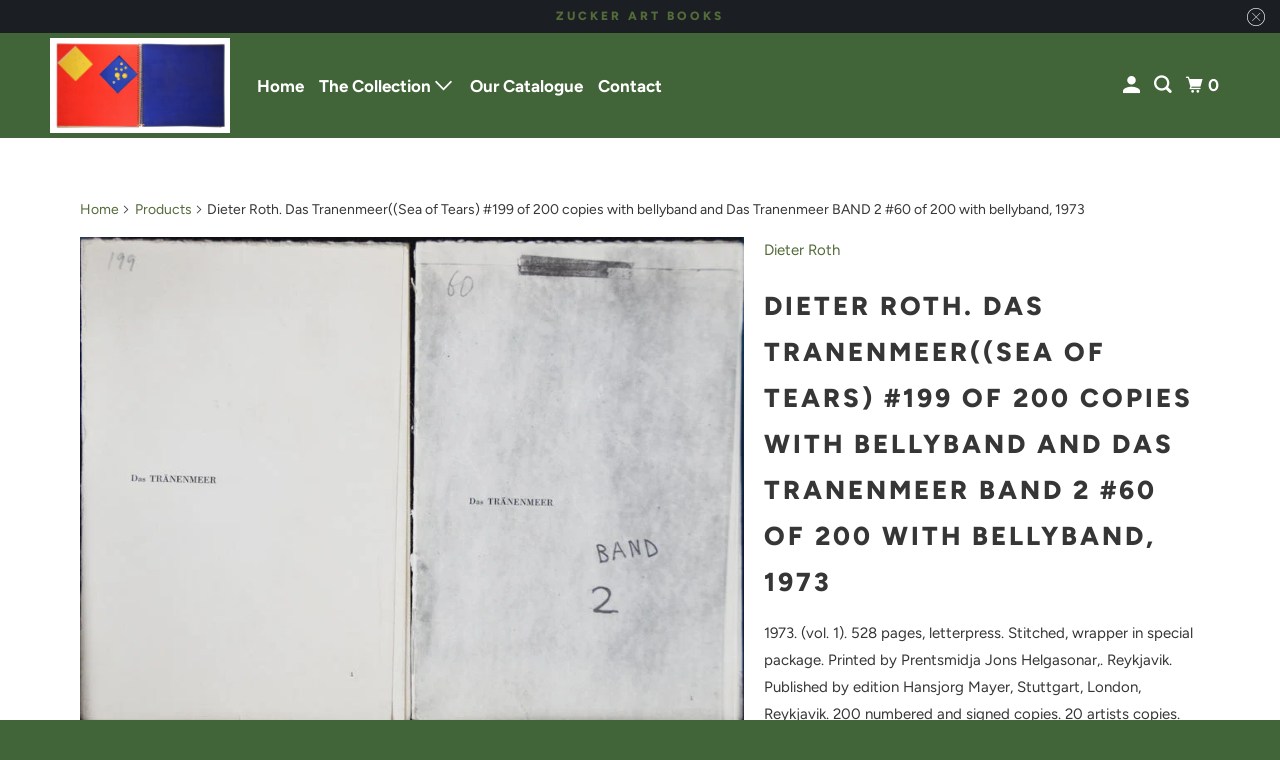

--- FILE ---
content_type: text/html; charset=utf-8
request_url: https://www.diterrot.com/products/coming-soon-dieter-roth-das-tranenmeersea-of-tears-199-of-200-copies-with-bellyband-and-das-tranenmeer-band-2-60-of-200-with-bellyband-1973
body_size: 17895
content:
<!DOCTYPE html>
<html class="no-js no-touch" lang="en">
  <head>
  <script>
    window.Store = window.Store || {};
    window.Store.id = 61141942439;
  </script>
    <meta charset="utf-8">
    <meta http-equiv="cleartype" content="on">
    <meta name="robots" content="index,follow">

    
    <title>Dieter-Roth-Das-Tranenmeer((Sea-of-Tears)-#199-of-200-copies-with-bellyband-and-Das-Tranenmeer-BAND-2-#60-of-200-with-bellyband-1973 - dieterroth.com</title>

    
      <meta name="description" content="&quot;Books, Artist books, Dieter Roth, Contemporary Artist book&quot;"/>
    

    

<meta name="author" content="dieterroth.com">
<meta property="og:url" content="https://www.diterrot.com/products/coming-soon-dieter-roth-das-tranenmeersea-of-tears-199-of-200-copies-with-bellyband-and-das-tranenmeer-band-2-60-of-200-with-bellyband-1973">
<meta property="og:site_name" content="dieterroth.com">




  <meta property="og:type" content="product">
  <meta property="og:title" content="Dieter Roth. Das Tranenmeer((Sea of Tears) #199 of 200 copies with bellyband and Das Tranenmeer BAND 2 #60 of 200 with bellyband, 1973">
  
    
      <meta property="og:image" content="https://www.diterrot.com/cdn/shop/products/3_3989_600x.jpg?v=1663936763">
      <meta property="og:image:secure_url" content="https://www.diterrot.com/cdn/shop/products/3_3989_600x.jpg?v=1663936763">
      <meta property="og:image:width" content="800">
      <meta property="og:image:height" content="595">
      <meta property="og:image:alt" content="Dieter-Roth-Das-Tranenmeer((Sea-of-Tears)-#199-of-200-copies-with-bellyband-and-Das-Tranenmeer-BAND-2-#60-of-200-with-bellyband-1973">
      
    
  
  <meta property="product:price:amount" content="0.00">
  <meta property="product:price:currency" content="USD">



  <meta property="og:description" content="&quot;Books, Artist books, Dieter Roth, Contemporary Artist book&quot;">




<meta name="twitter:card" content="summary">

  <meta name="twitter:title" content="Dieter Roth. Das Tranenmeer((Sea of Tears) #199 of 200 copies with bellyband and Das Tranenmeer BAND 2 #60 of 200 with bellyband, 1973">
  <meta name="twitter:description" content="1973. (vol. 1). 528 pages, letterpress. Stitched, wrapper in special package. Printed by Prentsmidja Jons Helgasonar,. Reykjavik. Published by edition Hansjorg Mayer, Stuttgart, London,  Reykjavik. 200 numbered and signed copies. 20 artists copies. This is the copy n 199 of 200 . DR. CW. 40 # 64. (vol. 2). 528 pages, letterpress and offset. Stitched, wrapper in special package. Printed by Prentsmidja Jons Helgasonar. Reykjavik and Grafik hf, Reykjavik. Published by edition Hansjorg Mayer, Stuttgart, London, Reykjavik. 200 numbered and signed copies . 20 artists copies .This is copy 60 of 200 . DR. CW. 40 # 67.. 19.5 x 13 cm(7 5/8 x 5 1/8 inches)">
  <meta name="twitter:image:width" content="240">
  <meta name="twitter:image:height" content="240">
  <meta name="twitter:image" content="https://www.diterrot.com/cdn/shop/products/3_3989_240x.jpg?v=1663936763">
  <meta name="twitter:image:alt" content="Dieter-Roth-Das-Tranenmeer((Sea-of-Tears)-#199-of-200-copies-with-bellyband-and-Das-Tranenmeer-BAND-2-#60-of-200-with-bellyband-1973">



    

    

    <!-- Mobile Specific Metas -->
    <meta name="HandheldFriendly" content="True">
    <meta name="MobileOptimized" content="320">
    <meta name="viewport" content="width=device-width,initial-scale=1">
    <meta name="theme-color" content="#ffffff">

    <!-- Preconnect Domains -->
    <link rel="preconnect" href="https://cdn.shopify.com" crossorigin>
    <link rel="preconnect" href="https://fonts.shopify.com" crossorigin>
    <link rel="preconnect" href="https://monorail-edge.shopifysvc.com">

    <!-- Preload Assets -->
    <link rel="preload" href="//www.diterrot.com/cdn/shop/t/5/assets/vendors.js?v=105148450034842595471675181374" as="script">
    <link rel="preload" href="//www.diterrot.com/cdn/shop/t/5/assets/mmenu-styles.scss?v=106496102027375579581675181373" as="style">
    <link rel="preload" href="//www.diterrot.com/cdn/shop/t/5/assets/fancybox.css?v=30466120580444283401675181373" as="style">
    <link rel="preload" href="//www.diterrot.com/cdn/shop/t/5/assets/styles.css?v=158225845912074210371759333139" as="style">
    <link rel="preload" href="//www.diterrot.com/cdn/shop/t/5/assets/app.js?v=4686554319302722281675181397" as="script">

    <!-- Stylesheet for mmenu plugin -->
    <link href="//www.diterrot.com/cdn/shop/t/5/assets/mmenu-styles.scss?v=106496102027375579581675181373" rel="stylesheet" type="text/css" media="all" />

    <!-- Stylesheet for Fancybox library -->
    <link href="//www.diterrot.com/cdn/shop/t/5/assets/fancybox.css?v=30466120580444283401675181373" rel="stylesheet" type="text/css" media="all" />

    <!-- Stylesheets for Parallax -->
    <link href="//www.diterrot.com/cdn/shop/t/5/assets/styles.css?v=158225845912074210371759333139" rel="stylesheet" type="text/css" media="all" />

    
      <link rel="shortcut icon" type="image/x-icon" href="//www.diterrot.com/cdn/shop/t/5/assets/favicon.png?v=148718616098839658131675181373">
    

    <link rel="canonical" href="https://www.diterrot.com/products/coming-soon-dieter-roth-das-tranenmeersea-of-tears-199-of-200-copies-with-bellyband-and-das-tranenmeer-band-2-60-of-200-with-bellyband-1973"/>

    <script>
      document.documentElement.className=document.documentElement.className.replace(/\bno-js\b/,'js');
      if(window.Shopify&&window.Shopify.designMode)document.documentElement.className+=' in-theme-editor';
      if(('ontouchstart' in window)||window.DocumentTouch&&document instanceof DocumentTouch)document.documentElement.className=document.documentElement.className.replace(/\bno-touch\b/,'has-touch');
    </script>

    

    

    
    <script>
      window.PXUTheme = window.PXUTheme || {};
      window.PXUTheme.version = '5.3.0';
      window.PXUTheme.name = 'Parallax';
    </script>
    


    <script>
      
window.PXUTheme = window.PXUTheme || {};


window.PXUTheme.theme_settings = {};
window.PXUTheme.theme_settings.current_locale = "en";
window.PXUTheme.theme_settings.shop_url = "https://www.diterrot.com";
window.PXUTheme.theme_settings.cart_url = "/cart";


window.PXUTheme.theme_settings.newsletter_popup = true;
window.PXUTheme.theme_settings.newsletter_popup_days = "2";
window.PXUTheme.theme_settings.newsletter_popup_mobile = false;
window.PXUTheme.theme_settings.newsletter_popup_seconds = 30;
window.PXUTheme.theme_settings.newsletter_popup_max_width = 560;


window.PXUTheme.theme_settings.search_option = "product";
window.PXUTheme.theme_settings.search_items_to_display = 5;
window.PXUTheme.theme_settings.enable_autocomplete = true;
window.PXUTheme.theme_settings.mobile_search_location = "below-header";


window.PXUTheme.theme_settings.product_form_style = "swatches";
window.PXUTheme.theme_settings.display_inventory_left = false;
window.PXUTheme.theme_settings.inventory_threshold = 10;
window.PXUTheme.theme_settings.limit_quantity = false;
window.PXUTheme.theme_settings.free_price_text = "";


window.PXUTheme.theme_settings.collection_secondary_image = true;
window.PXUTheme.theme_settings.collection_swatches = false;


window.PXUTheme.theme_settings.display_special_instructions = false;
window.PXUTheme.theme_settings.display_tos_checkbox = false;
window.PXUTheme.theme_settings.tos_richtext = "\u003cp\u003eI Agree with the Terms \u0026 Conditions\u003c\/p\u003e";
window.PXUTheme.theme_settings.cart_action = "redirect_checkout";


window.PXUTheme.theme_settings.header_background = false;


window.PXUTheme.currency = {};


window.PXUTheme.currency.shop_currency = "USD";
window.PXUTheme.currency.default_currency = "USD";
window.PXUTheme.currency.display_format = "money_format";
window.PXUTheme.currency.money_format = "${{amount}}";
window.PXUTheme.currency.money_format_no_currency = "${{amount}}";
window.PXUTheme.currency.money_format_currency = "${{amount}} USD";
window.PXUTheme.currency.native_multi_currency = false;
window.PXUTheme.currency.shipping_calculator = false;
window.PXUTheme.currency.iso_code = "USD";
window.PXUTheme.currency.symbol = "$";


window.PXUTheme.translation = {};


window.PXUTheme.translation.search = "Search";
window.PXUTheme.translation.all_results = "View all results";
window.PXUTheme.translation.no_results = "No results found.";


window.PXUTheme.translation.agree_to_terms_warning = "You must agree with the terms and conditions to checkout.";
window.PXUTheme.translation.cart_discount = "Discount";
window.PXUTheme.translation.edit_cart = "View Cart";
window.PXUTheme.translation.add_to_cart_success = "Translation missing: en.layout.general.add_to_cart_success";
window.PXUTheme.translation.agree_to_terms_html = "Translation missing: en.cart.general.agree_to_terms_html";
window.PXUTheme.translation.checkout = "Checkout";
window.PXUTheme.translation.or = "Translation missing: en.layout.general.or";
window.PXUTheme.translation.continue_shopping = "Continue";
window.PXUTheme.translation.empty_cart = "Your Cart is Empty";
window.PXUTheme.translation.subtotal = "Subtotal";
window.PXUTheme.translation.cart_notes = "Order Notes";
window.PXUTheme.translation.no_shipping_destination = "We do not ship to this destination.";
window.PXUTheme.translation.additional_rate = "There is one shipping rate available for";
window.PXUTheme.translation.additional_rate_at = "at";
window.PXUTheme.translation.additional_rates_part_1 = "There are";
window.PXUTheme.translation.additional_rates_part_2 = "shipping rates available for";
window.PXUTheme.translation.additional_rates_part_3 = "starting at";


window.PXUTheme.translation.product_add_to_cart_success = "Added";
window.PXUTheme.translation.product_add_to_cart = "Add to cart";
window.PXUTheme.translation.product_notify_form_email = "Email address";
window.PXUTheme.translation.product_notify_form_send = "Send";
window.PXUTheme.translation.items_left_count_one = "item left";
window.PXUTheme.translation.items_left_count_other = "items left";
window.PXUTheme.translation.product_sold_out = "Sold Out";
window.PXUTheme.translation.product_from = "from";
window.PXUTheme.translation.product_unavailable = "Unavailable";
window.PXUTheme.translation.product_notify_form_success = "Thanks! We will notify you when this product becomes available!";



window.PXUTheme.routes = window.PXUTheme.routes || {};
window.PXUTheme.routes.root_url = "/";
window.PXUTheme.routes.cart_url = "/cart";
window.PXUTheme.routes.search_url = "/search";
window.PXUTheme.routes.product_recommendations_url = "/recommendations/products";


window.PXUTheme.media_queries = {};
window.PXUTheme.media_queries.small = window.matchMedia( "(max-width: 480px)" );
window.PXUTheme.media_queries.medium = window.matchMedia( "(max-width: 798px)" );
window.PXUTheme.media_queries.large = window.matchMedia( "(min-width: 799px)" );
window.PXUTheme.media_queries.larger = window.matchMedia( "(min-width: 960px)" );
window.PXUTheme.media_queries.xlarge = window.matchMedia( "(min-width: 1200px)" );
window.PXUTheme.media_queries.ie10 = window.matchMedia( "all and (-ms-high-contrast: none), (-ms-high-contrast: active)" );
window.PXUTheme.media_queries.tablet = window.matchMedia( "only screen and (min-width: 768px) and (max-width: 1024px)" );


window.PXUTheme.device = {};
window.PXUTheme.device.hasTouch = window.matchMedia("(any-pointer: coarse)");
window.PXUTheme.device.hasMouse = window.matchMedia("(any-pointer: fine)");
    </script>

    <script src="//www.diterrot.com/cdn/shop/t/5/assets/vendors.js?v=105148450034842595471675181374" defer></script>
    <script src="//www.diterrot.com/cdn/shop/t/5/assets/app.js?v=4686554319302722281675181397" defer></script>

    <script>window.performance && window.performance.mark && window.performance.mark('shopify.content_for_header.start');</script><meta name="google-site-verification" content="OExzP5Em7cNIJexoKitXKpRbL8I_1IOuH9WzFPFC00s">
<meta id="shopify-digital-wallet" name="shopify-digital-wallet" content="/61141942439/digital_wallets/dialog">
<meta name="shopify-checkout-api-token" content="c708c27aa1e6265522e3bd55bd69d6a9">
<meta id="in-context-paypal-metadata" data-shop-id="61141942439" data-venmo-supported="true" data-environment="production" data-locale="en_US" data-paypal-v4="true" data-currency="USD">
<link rel="alternate" type="application/json+oembed" href="https://www.diterrot.com/products/coming-soon-dieter-roth-das-tranenmeersea-of-tears-199-of-200-copies-with-bellyband-and-das-tranenmeer-band-2-60-of-200-with-bellyband-1973.oembed">
<script async="async" src="/checkouts/internal/preloads.js?locale=en-US"></script>
<script id="shopify-features" type="application/json">{"accessToken":"c708c27aa1e6265522e3bd55bd69d6a9","betas":["rich-media-storefront-analytics"],"domain":"www.diterrot.com","predictiveSearch":true,"shopId":61141942439,"locale":"en"}</script>
<script>var Shopify = Shopify || {};
Shopify.shop = "dieterroth-com.myshopify.com";
Shopify.locale = "en";
Shopify.currency = {"active":"USD","rate":"1.0"};
Shopify.country = "US";
Shopify.theme = {"name":"Updated copy of Parallax","id":130775416999,"schema_name":"Parallax","schema_version":"5.3.0","theme_store_id":688,"role":"main"};
Shopify.theme.handle = "null";
Shopify.theme.style = {"id":null,"handle":null};
Shopify.cdnHost = "www.diterrot.com/cdn";
Shopify.routes = Shopify.routes || {};
Shopify.routes.root = "/";</script>
<script type="module">!function(o){(o.Shopify=o.Shopify||{}).modules=!0}(window);</script>
<script>!function(o){function n(){var o=[];function n(){o.push(Array.prototype.slice.apply(arguments))}return n.q=o,n}var t=o.Shopify=o.Shopify||{};t.loadFeatures=n(),t.autoloadFeatures=n()}(window);</script>
<script id="shop-js-analytics" type="application/json">{"pageType":"product"}</script>
<script defer="defer" async type="module" src="//www.diterrot.com/cdn/shopifycloud/shop-js/modules/v2/client.init-shop-cart-sync_CG-L-Qzi.en.esm.js"></script>
<script defer="defer" async type="module" src="//www.diterrot.com/cdn/shopifycloud/shop-js/modules/v2/chunk.common_B8yXDTDb.esm.js"></script>
<script type="module">
  await import("//www.diterrot.com/cdn/shopifycloud/shop-js/modules/v2/client.init-shop-cart-sync_CG-L-Qzi.en.esm.js");
await import("//www.diterrot.com/cdn/shopifycloud/shop-js/modules/v2/chunk.common_B8yXDTDb.esm.js");

  window.Shopify.SignInWithShop?.initShopCartSync?.({"fedCMEnabled":true,"windoidEnabled":true});

</script>
<script id="__st">var __st={"a":61141942439,"offset":-18000,"reqid":"7a4b796e-f640-4d0f-bf08-7ce30174b2b8-1768201828","pageurl":"www.diterrot.com\/products\/coming-soon-dieter-roth-das-tranenmeersea-of-tears-199-of-200-copies-with-bellyband-and-das-tranenmeer-band-2-60-of-200-with-bellyband-1973","u":"337b63905792","p":"product","rtyp":"product","rid":7473623236775};</script>
<script>window.ShopifyPaypalV4VisibilityTracking = true;</script>
<script id="captcha-bootstrap">!function(){'use strict';const t='contact',e='account',n='new_comment',o=[[t,t],['blogs',n],['comments',n],[t,'customer']],c=[[e,'customer_login'],[e,'guest_login'],[e,'recover_customer_password'],[e,'create_customer']],r=t=>t.map((([t,e])=>`form[action*='/${t}']:not([data-nocaptcha='true']) input[name='form_type'][value='${e}']`)).join(','),a=t=>()=>t?[...document.querySelectorAll(t)].map((t=>t.form)):[];function s(){const t=[...o],e=r(t);return a(e)}const i='password',u='form_key',d=['recaptcha-v3-token','g-recaptcha-response','h-captcha-response',i],f=()=>{try{return window.sessionStorage}catch{return}},m='__shopify_v',_=t=>t.elements[u];function p(t,e,n=!1){try{const o=window.sessionStorage,c=JSON.parse(o.getItem(e)),{data:r}=function(t){const{data:e,action:n}=t;return t[m]||n?{data:e,action:n}:{data:t,action:n}}(c);for(const[e,n]of Object.entries(r))t.elements[e]&&(t.elements[e].value=n);n&&o.removeItem(e)}catch(o){console.error('form repopulation failed',{error:o})}}const l='form_type',E='cptcha';function T(t){t.dataset[E]=!0}const w=window,h=w.document,L='Shopify',v='ce_forms',y='captcha';let A=!1;((t,e)=>{const n=(g='f06e6c50-85a8-45c8-87d0-21a2b65856fe',I='https://cdn.shopify.com/shopifycloud/storefront-forms-hcaptcha/ce_storefront_forms_captcha_hcaptcha.v1.5.2.iife.js',D={infoText:'Protected by hCaptcha',privacyText:'Privacy',termsText:'Terms'},(t,e,n)=>{const o=w[L][v],c=o.bindForm;if(c)return c(t,g,e,D).then(n);var r;o.q.push([[t,g,e,D],n]),r=I,A||(h.body.append(Object.assign(h.createElement('script'),{id:'captcha-provider',async:!0,src:r})),A=!0)});var g,I,D;w[L]=w[L]||{},w[L][v]=w[L][v]||{},w[L][v].q=[],w[L][y]=w[L][y]||{},w[L][y].protect=function(t,e){n(t,void 0,e),T(t)},Object.freeze(w[L][y]),function(t,e,n,w,h,L){const[v,y,A,g]=function(t,e,n){const i=e?o:[],u=t?c:[],d=[...i,...u],f=r(d),m=r(i),_=r(d.filter((([t,e])=>n.includes(e))));return[a(f),a(m),a(_),s()]}(w,h,L),I=t=>{const e=t.target;return e instanceof HTMLFormElement?e:e&&e.form},D=t=>v().includes(t);t.addEventListener('submit',(t=>{const e=I(t);if(!e)return;const n=D(e)&&!e.dataset.hcaptchaBound&&!e.dataset.recaptchaBound,o=_(e),c=g().includes(e)&&(!o||!o.value);(n||c)&&t.preventDefault(),c&&!n&&(function(t){try{if(!f())return;!function(t){const e=f();if(!e)return;const n=_(t);if(!n)return;const o=n.value;o&&e.removeItem(o)}(t);const e=Array.from(Array(32),(()=>Math.random().toString(36)[2])).join('');!function(t,e){_(t)||t.append(Object.assign(document.createElement('input'),{type:'hidden',name:u})),t.elements[u].value=e}(t,e),function(t,e){const n=f();if(!n)return;const o=[...t.querySelectorAll(`input[type='${i}']`)].map((({name:t})=>t)),c=[...d,...o],r={};for(const[a,s]of new FormData(t).entries())c.includes(a)||(r[a]=s);n.setItem(e,JSON.stringify({[m]:1,action:t.action,data:r}))}(t,e)}catch(e){console.error('failed to persist form',e)}}(e),e.submit())}));const S=(t,e)=>{t&&!t.dataset[E]&&(n(t,e.some((e=>e===t))),T(t))};for(const o of['focusin','change'])t.addEventListener(o,(t=>{const e=I(t);D(e)&&S(e,y())}));const B=e.get('form_key'),M=e.get(l),P=B&&M;t.addEventListener('DOMContentLoaded',(()=>{const t=y();if(P)for(const e of t)e.elements[l].value===M&&p(e,B);[...new Set([...A(),...v().filter((t=>'true'===t.dataset.shopifyCaptcha))])].forEach((e=>S(e,t)))}))}(h,new URLSearchParams(w.location.search),n,t,e,['guest_login'])})(!0,!0)}();</script>
<script integrity="sha256-4kQ18oKyAcykRKYeNunJcIwy7WH5gtpwJnB7kiuLZ1E=" data-source-attribution="shopify.loadfeatures" defer="defer" src="//www.diterrot.com/cdn/shopifycloud/storefront/assets/storefront/load_feature-a0a9edcb.js" crossorigin="anonymous"></script>
<script data-source-attribution="shopify.dynamic_checkout.dynamic.init">var Shopify=Shopify||{};Shopify.PaymentButton=Shopify.PaymentButton||{isStorefrontPortableWallets:!0,init:function(){window.Shopify.PaymentButton.init=function(){};var t=document.createElement("script");t.src="https://www.diterrot.com/cdn/shopifycloud/portable-wallets/latest/portable-wallets.en.js",t.type="module",document.head.appendChild(t)}};
</script>
<script data-source-attribution="shopify.dynamic_checkout.buyer_consent">
  function portableWalletsHideBuyerConsent(e){var t=document.getElementById("shopify-buyer-consent"),n=document.getElementById("shopify-subscription-policy-button");t&&n&&(t.classList.add("hidden"),t.setAttribute("aria-hidden","true"),n.removeEventListener("click",e))}function portableWalletsShowBuyerConsent(e){var t=document.getElementById("shopify-buyer-consent"),n=document.getElementById("shopify-subscription-policy-button");t&&n&&(t.classList.remove("hidden"),t.removeAttribute("aria-hidden"),n.addEventListener("click",e))}window.Shopify?.PaymentButton&&(window.Shopify.PaymentButton.hideBuyerConsent=portableWalletsHideBuyerConsent,window.Shopify.PaymentButton.showBuyerConsent=portableWalletsShowBuyerConsent);
</script>
<script data-source-attribution="shopify.dynamic_checkout.cart.bootstrap">document.addEventListener("DOMContentLoaded",(function(){function t(){return document.querySelector("shopify-accelerated-checkout-cart, shopify-accelerated-checkout")}if(t())Shopify.PaymentButton.init();else{new MutationObserver((function(e,n){t()&&(Shopify.PaymentButton.init(),n.disconnect())})).observe(document.body,{childList:!0,subtree:!0})}}));
</script>
<link id="shopify-accelerated-checkout-styles" rel="stylesheet" media="screen" href="https://www.diterrot.com/cdn/shopifycloud/portable-wallets/latest/accelerated-checkout-backwards-compat.css" crossorigin="anonymous">
<style id="shopify-accelerated-checkout-cart">
        #shopify-buyer-consent {
  margin-top: 1em;
  display: inline-block;
  width: 100%;
}

#shopify-buyer-consent.hidden {
  display: none;
}

#shopify-subscription-policy-button {
  background: none;
  border: none;
  padding: 0;
  text-decoration: underline;
  font-size: inherit;
  cursor: pointer;
}

#shopify-subscription-policy-button::before {
  box-shadow: none;
}

      </style>

<script>window.performance && window.performance.mark && window.performance.mark('shopify.content_for_header.end');</script>

    <noscript>
      <style>

        .slides > li:first-child { display: block; }
        .image__fallback {
          width: 100vw;
          display: block !important;
          max-width: 100vw !important;
          margin-bottom: 0;
        }

        .no-js-only {
          display: inherit !important;
        }

        .icon-cart.cart-button {
          display: none;
        }

        .lazyload,
        .cart_page_image img {
          opacity: 1;
          -webkit-filter: blur(0);
          filter: blur(0);
        }

        .image-element__wrap {
          display: none;
        }

        .banner__text .container {
          background-color: transparent;
        }

        .animate_right,
        .animate_left,
        .animate_up,
        .animate_down {
          opacity: 1;
        }

        .flexslider .slides>li {
          display: block;
        }

        .product_section .product_form {
          opacity: 1;
        }

        .multi_select,
        form .select {
          display: block !important;
        }

        .swatch-options {
          display: none;
        }

        .parallax__wrap .banner__text {
          position: absolute;
          margin-left: auto;
          margin-right: auto;
          left: 0;
          right: 0;
          bottom: 0;
          top: 0;
          display: -webkit-box;
          display: -ms-flexbox;
          display: flex;
          -webkit-box-align: center;
          -ms-flex-align: center;
          align-items: center;
          -webkit-box-pack: center;
          -ms-flex-pack: center;
          justify-content: center;
        }

        .parallax__wrap .image__fallback {
          max-height: 1000px;
          -o-object-fit: cover;
          object-fit: cover;
        }

      </style>
    </noscript>

  <link href="https://monorail-edge.shopifysvc.com" rel="dns-prefetch">
<script>(function(){if ("sendBeacon" in navigator && "performance" in window) {try {var session_token_from_headers = performance.getEntriesByType('navigation')[0].serverTiming.find(x => x.name == '_s').description;} catch {var session_token_from_headers = undefined;}var session_cookie_matches = document.cookie.match(/_shopify_s=([^;]*)/);var session_token_from_cookie = session_cookie_matches && session_cookie_matches.length === 2 ? session_cookie_matches[1] : "";var session_token = session_token_from_headers || session_token_from_cookie || "";function handle_abandonment_event(e) {var entries = performance.getEntries().filter(function(entry) {return /monorail-edge.shopifysvc.com/.test(entry.name);});if (!window.abandonment_tracked && entries.length === 0) {window.abandonment_tracked = true;var currentMs = Date.now();var navigation_start = performance.timing.navigationStart;var payload = {shop_id: 61141942439,url: window.location.href,navigation_start,duration: currentMs - navigation_start,session_token,page_type: "product"};window.navigator.sendBeacon("https://monorail-edge.shopifysvc.com/v1/produce", JSON.stringify({schema_id: "online_store_buyer_site_abandonment/1.1",payload: payload,metadata: {event_created_at_ms: currentMs,event_sent_at_ms: currentMs}}));}}window.addEventListener('pagehide', handle_abandonment_event);}}());</script>
<script id="web-pixels-manager-setup">(function e(e,d,r,n,o){if(void 0===o&&(o={}),!Boolean(null===(a=null===(i=window.Shopify)||void 0===i?void 0:i.analytics)||void 0===a?void 0:a.replayQueue)){var i,a;window.Shopify=window.Shopify||{};var t=window.Shopify;t.analytics=t.analytics||{};var s=t.analytics;s.replayQueue=[],s.publish=function(e,d,r){return s.replayQueue.push([e,d,r]),!0};try{self.performance.mark("wpm:start")}catch(e){}var l=function(){var e={modern:/Edge?\/(1{2}[4-9]|1[2-9]\d|[2-9]\d{2}|\d{4,})\.\d+(\.\d+|)|Firefox\/(1{2}[4-9]|1[2-9]\d|[2-9]\d{2}|\d{4,})\.\d+(\.\d+|)|Chrom(ium|e)\/(9{2}|\d{3,})\.\d+(\.\d+|)|(Maci|X1{2}).+ Version\/(15\.\d+|(1[6-9]|[2-9]\d|\d{3,})\.\d+)([,.]\d+|)( \(\w+\)|)( Mobile\/\w+|) Safari\/|Chrome.+OPR\/(9{2}|\d{3,})\.\d+\.\d+|(CPU[ +]OS|iPhone[ +]OS|CPU[ +]iPhone|CPU IPhone OS|CPU iPad OS)[ +]+(15[._]\d+|(1[6-9]|[2-9]\d|\d{3,})[._]\d+)([._]\d+|)|Android:?[ /-](13[3-9]|1[4-9]\d|[2-9]\d{2}|\d{4,})(\.\d+|)(\.\d+|)|Android.+Firefox\/(13[5-9]|1[4-9]\d|[2-9]\d{2}|\d{4,})\.\d+(\.\d+|)|Android.+Chrom(ium|e)\/(13[3-9]|1[4-9]\d|[2-9]\d{2}|\d{4,})\.\d+(\.\d+|)|SamsungBrowser\/([2-9]\d|\d{3,})\.\d+/,legacy:/Edge?\/(1[6-9]|[2-9]\d|\d{3,})\.\d+(\.\d+|)|Firefox\/(5[4-9]|[6-9]\d|\d{3,})\.\d+(\.\d+|)|Chrom(ium|e)\/(5[1-9]|[6-9]\d|\d{3,})\.\d+(\.\d+|)([\d.]+$|.*Safari\/(?![\d.]+ Edge\/[\d.]+$))|(Maci|X1{2}).+ Version\/(10\.\d+|(1[1-9]|[2-9]\d|\d{3,})\.\d+)([,.]\d+|)( \(\w+\)|)( Mobile\/\w+|) Safari\/|Chrome.+OPR\/(3[89]|[4-9]\d|\d{3,})\.\d+\.\d+|(CPU[ +]OS|iPhone[ +]OS|CPU[ +]iPhone|CPU IPhone OS|CPU iPad OS)[ +]+(10[._]\d+|(1[1-9]|[2-9]\d|\d{3,})[._]\d+)([._]\d+|)|Android:?[ /-](13[3-9]|1[4-9]\d|[2-9]\d{2}|\d{4,})(\.\d+|)(\.\d+|)|Mobile Safari.+OPR\/([89]\d|\d{3,})\.\d+\.\d+|Android.+Firefox\/(13[5-9]|1[4-9]\d|[2-9]\d{2}|\d{4,})\.\d+(\.\d+|)|Android.+Chrom(ium|e)\/(13[3-9]|1[4-9]\d|[2-9]\d{2}|\d{4,})\.\d+(\.\d+|)|Android.+(UC? ?Browser|UCWEB|U3)[ /]?(15\.([5-9]|\d{2,})|(1[6-9]|[2-9]\d|\d{3,})\.\d+)\.\d+|SamsungBrowser\/(5\.\d+|([6-9]|\d{2,})\.\d+)|Android.+MQ{2}Browser\/(14(\.(9|\d{2,})|)|(1[5-9]|[2-9]\d|\d{3,})(\.\d+|))(\.\d+|)|K[Aa][Ii]OS\/(3\.\d+|([4-9]|\d{2,})\.\d+)(\.\d+|)/},d=e.modern,r=e.legacy,n=navigator.userAgent;return n.match(d)?"modern":n.match(r)?"legacy":"unknown"}(),u="modern"===l?"modern":"legacy",c=(null!=n?n:{modern:"",legacy:""})[u],f=function(e){return[e.baseUrl,"/wpm","/b",e.hashVersion,"modern"===e.buildTarget?"m":"l",".js"].join("")}({baseUrl:d,hashVersion:r,buildTarget:u}),m=function(e){var d=e.version,r=e.bundleTarget,n=e.surface,o=e.pageUrl,i=e.monorailEndpoint;return{emit:function(e){var a=e.status,t=e.errorMsg,s=(new Date).getTime(),l=JSON.stringify({metadata:{event_sent_at_ms:s},events:[{schema_id:"web_pixels_manager_load/3.1",payload:{version:d,bundle_target:r,page_url:o,status:a,surface:n,error_msg:t},metadata:{event_created_at_ms:s}}]});if(!i)return console&&console.warn&&console.warn("[Web Pixels Manager] No Monorail endpoint provided, skipping logging."),!1;try{return self.navigator.sendBeacon.bind(self.navigator)(i,l)}catch(e){}var u=new XMLHttpRequest;try{return u.open("POST",i,!0),u.setRequestHeader("Content-Type","text/plain"),u.send(l),!0}catch(e){return console&&console.warn&&console.warn("[Web Pixels Manager] Got an unhandled error while logging to Monorail."),!1}}}}({version:r,bundleTarget:l,surface:e.surface,pageUrl:self.location.href,monorailEndpoint:e.monorailEndpoint});try{o.browserTarget=l,function(e){var d=e.src,r=e.async,n=void 0===r||r,o=e.onload,i=e.onerror,a=e.sri,t=e.scriptDataAttributes,s=void 0===t?{}:t,l=document.createElement("script"),u=document.querySelector("head"),c=document.querySelector("body");if(l.async=n,l.src=d,a&&(l.integrity=a,l.crossOrigin="anonymous"),s)for(var f in s)if(Object.prototype.hasOwnProperty.call(s,f))try{l.dataset[f]=s[f]}catch(e){}if(o&&l.addEventListener("load",o),i&&l.addEventListener("error",i),u)u.appendChild(l);else{if(!c)throw new Error("Did not find a head or body element to append the script");c.appendChild(l)}}({src:f,async:!0,onload:function(){if(!function(){var e,d;return Boolean(null===(d=null===(e=window.Shopify)||void 0===e?void 0:e.analytics)||void 0===d?void 0:d.initialized)}()){var d=window.webPixelsManager.init(e)||void 0;if(d){var r=window.Shopify.analytics;r.replayQueue.forEach((function(e){var r=e[0],n=e[1],o=e[2];d.publishCustomEvent(r,n,o)})),r.replayQueue=[],r.publish=d.publishCustomEvent,r.visitor=d.visitor,r.initialized=!0}}},onerror:function(){return m.emit({status:"failed",errorMsg:"".concat(f," has failed to load")})},sri:function(e){var d=/^sha384-[A-Za-z0-9+/=]+$/;return"string"==typeof e&&d.test(e)}(c)?c:"",scriptDataAttributes:o}),m.emit({status:"loading"})}catch(e){m.emit({status:"failed",errorMsg:(null==e?void 0:e.message)||"Unknown error"})}}})({shopId: 61141942439,storefrontBaseUrl: "https://www.diterrot.com",extensionsBaseUrl: "https://extensions.shopifycdn.com/cdn/shopifycloud/web-pixels-manager",monorailEndpoint: "https://monorail-edge.shopifysvc.com/unstable/produce_batch",surface: "storefront-renderer",enabledBetaFlags: ["2dca8a86","a0d5f9d2"],webPixelsConfigList: [{"id":"559972519","configuration":"{\"config\":\"{\\\"pixel_id\\\":\\\"AW-11026362338\\\",\\\"target_country\\\":\\\"US\\\",\\\"gtag_events\\\":[{\\\"type\\\":\\\"search\\\",\\\"action_label\\\":\\\"AW-11026362338\\\/MVPjCO3ztIIYEOLf44kp\\\"},{\\\"type\\\":\\\"begin_checkout\\\",\\\"action_label\\\":\\\"AW-11026362338\\\/0OA6COrztIIYEOLf44kp\\\"},{\\\"type\\\":\\\"view_item\\\",\\\"action_label\\\":[\\\"AW-11026362338\\\/6oP7CP3utIIYEOLf44kp\\\",\\\"MC-MSFCD0P9M4\\\"]},{\\\"type\\\":\\\"purchase\\\",\\\"action_label\\\":[\\\"AW-11026362338\\\/ZfBbCPrutIIYEOLf44kp\\\",\\\"MC-MSFCD0P9M4\\\"]},{\\\"type\\\":\\\"page_view\\\",\\\"action_label\\\":[\\\"AW-11026362338\\\/i9raCPfutIIYEOLf44kp\\\",\\\"MC-MSFCD0P9M4\\\"]},{\\\"type\\\":\\\"add_payment_info\\\",\\\"action_label\\\":\\\"AW-11026362338\\\/bO84CPDztIIYEOLf44kp\\\"},{\\\"type\\\":\\\"add_to_cart\\\",\\\"action_label\\\":\\\"AW-11026362338\\\/_yInCO_ytIIYEOLf44kp\\\"}],\\\"enable_monitoring_mode\\\":false}\"}","eventPayloadVersion":"v1","runtimeContext":"OPEN","scriptVersion":"b2a88bafab3e21179ed38636efcd8a93","type":"APP","apiClientId":1780363,"privacyPurposes":[],"dataSharingAdjustments":{"protectedCustomerApprovalScopes":["read_customer_address","read_customer_email","read_customer_name","read_customer_personal_data","read_customer_phone"]}},{"id":"shopify-app-pixel","configuration":"{}","eventPayloadVersion":"v1","runtimeContext":"STRICT","scriptVersion":"0450","apiClientId":"shopify-pixel","type":"APP","privacyPurposes":["ANALYTICS","MARKETING"]},{"id":"shopify-custom-pixel","eventPayloadVersion":"v1","runtimeContext":"LAX","scriptVersion":"0450","apiClientId":"shopify-pixel","type":"CUSTOM","privacyPurposes":["ANALYTICS","MARKETING"]}],isMerchantRequest: false,initData: {"shop":{"name":"dieterroth.com","paymentSettings":{"currencyCode":"USD"},"myshopifyDomain":"dieterroth-com.myshopify.com","countryCode":"US","storefrontUrl":"https:\/\/www.diterrot.com"},"customer":null,"cart":null,"checkout":null,"productVariants":[{"price":{"amount":0.0,"currencyCode":"USD"},"product":{"title":"Dieter Roth. Das Tranenmeer((Sea of Tears) #199 of 200 copies with bellyband and Das Tranenmeer BAND 2 #60 of 200 with bellyband, 1973","vendor":"Dieter Roth","id":"7473623236775","untranslatedTitle":"Dieter Roth. Das Tranenmeer((Sea of Tears) #199 of 200 copies with bellyband and Das Tranenmeer BAND 2 #60 of 200 with bellyband, 1973","url":"\/products\/coming-soon-dieter-roth-das-tranenmeersea-of-tears-199-of-200-copies-with-bellyband-and-das-tranenmeer-band-2-60-of-200-with-bellyband-1973","type":"Media \u003e Books"},"id":"42768585654439","image":{"src":"\/\/www.diterrot.com\/cdn\/shop\/products\/3_3989.jpg?v=1663936763"},"sku":"3989-BK","title":"Default Title","untranslatedTitle":"Default Title"}],"purchasingCompany":null},},"https://www.diterrot.com/cdn","7cecd0b6w90c54c6cpe92089d5m57a67346",{"modern":"","legacy":""},{"shopId":"61141942439","storefrontBaseUrl":"https:\/\/www.diterrot.com","extensionBaseUrl":"https:\/\/extensions.shopifycdn.com\/cdn\/shopifycloud\/web-pixels-manager","surface":"storefront-renderer","enabledBetaFlags":"[\"2dca8a86\", \"a0d5f9d2\"]","isMerchantRequest":"false","hashVersion":"7cecd0b6w90c54c6cpe92089d5m57a67346","publish":"custom","events":"[[\"page_viewed\",{}],[\"product_viewed\",{\"productVariant\":{\"price\":{\"amount\":0.0,\"currencyCode\":\"USD\"},\"product\":{\"title\":\"Dieter Roth. Das Tranenmeer((Sea of Tears) #199 of 200 copies with bellyband and Das Tranenmeer BAND 2 #60 of 200 with bellyband, 1973\",\"vendor\":\"Dieter Roth\",\"id\":\"7473623236775\",\"untranslatedTitle\":\"Dieter Roth. Das Tranenmeer((Sea of Tears) #199 of 200 copies with bellyband and Das Tranenmeer BAND 2 #60 of 200 with bellyband, 1973\",\"url\":\"\/products\/coming-soon-dieter-roth-das-tranenmeersea-of-tears-199-of-200-copies-with-bellyband-and-das-tranenmeer-band-2-60-of-200-with-bellyband-1973\",\"type\":\"Media \u003e Books\"},\"id\":\"42768585654439\",\"image\":{\"src\":\"\/\/www.diterrot.com\/cdn\/shop\/products\/3_3989.jpg?v=1663936763\"},\"sku\":\"3989-BK\",\"title\":\"Default Title\",\"untranslatedTitle\":\"Default Title\"}}]]"});</script><script>
  window.ShopifyAnalytics = window.ShopifyAnalytics || {};
  window.ShopifyAnalytics.meta = window.ShopifyAnalytics.meta || {};
  window.ShopifyAnalytics.meta.currency = 'USD';
  var meta = {"product":{"id":7473623236775,"gid":"gid:\/\/shopify\/Product\/7473623236775","vendor":"Dieter Roth","type":"Media \u003e Books","handle":"coming-soon-dieter-roth-das-tranenmeersea-of-tears-199-of-200-copies-with-bellyband-and-das-tranenmeer-band-2-60-of-200-with-bellyband-1973","variants":[{"id":42768585654439,"price":0,"name":"Dieter Roth. Das Tranenmeer((Sea of Tears) #199 of 200 copies with bellyband and Das Tranenmeer BAND 2 #60 of 200 with bellyband, 1973","public_title":null,"sku":"3989-BK"}],"remote":false},"page":{"pageType":"product","resourceType":"product","resourceId":7473623236775,"requestId":"7a4b796e-f640-4d0f-bf08-7ce30174b2b8-1768201828"}};
  for (var attr in meta) {
    window.ShopifyAnalytics.meta[attr] = meta[attr];
  }
</script>
<script class="analytics">
  (function () {
    var customDocumentWrite = function(content) {
      var jquery = null;

      if (window.jQuery) {
        jquery = window.jQuery;
      } else if (window.Checkout && window.Checkout.$) {
        jquery = window.Checkout.$;
      }

      if (jquery) {
        jquery('body').append(content);
      }
    };

    var hasLoggedConversion = function(token) {
      if (token) {
        return document.cookie.indexOf('loggedConversion=' + token) !== -1;
      }
      return false;
    }

    var setCookieIfConversion = function(token) {
      if (token) {
        var twoMonthsFromNow = new Date(Date.now());
        twoMonthsFromNow.setMonth(twoMonthsFromNow.getMonth() + 2);

        document.cookie = 'loggedConversion=' + token + '; expires=' + twoMonthsFromNow;
      }
    }

    var trekkie = window.ShopifyAnalytics.lib = window.trekkie = window.trekkie || [];
    if (trekkie.integrations) {
      return;
    }
    trekkie.methods = [
      'identify',
      'page',
      'ready',
      'track',
      'trackForm',
      'trackLink'
    ];
    trekkie.factory = function(method) {
      return function() {
        var args = Array.prototype.slice.call(arguments);
        args.unshift(method);
        trekkie.push(args);
        return trekkie;
      };
    };
    for (var i = 0; i < trekkie.methods.length; i++) {
      var key = trekkie.methods[i];
      trekkie[key] = trekkie.factory(key);
    }
    trekkie.load = function(config) {
      trekkie.config = config || {};
      trekkie.config.initialDocumentCookie = document.cookie;
      var first = document.getElementsByTagName('script')[0];
      var script = document.createElement('script');
      script.type = 'text/javascript';
      script.onerror = function(e) {
        var scriptFallback = document.createElement('script');
        scriptFallback.type = 'text/javascript';
        scriptFallback.onerror = function(error) {
                var Monorail = {
      produce: function produce(monorailDomain, schemaId, payload) {
        var currentMs = new Date().getTime();
        var event = {
          schema_id: schemaId,
          payload: payload,
          metadata: {
            event_created_at_ms: currentMs,
            event_sent_at_ms: currentMs
          }
        };
        return Monorail.sendRequest("https://" + monorailDomain + "/v1/produce", JSON.stringify(event));
      },
      sendRequest: function sendRequest(endpointUrl, payload) {
        // Try the sendBeacon API
        if (window && window.navigator && typeof window.navigator.sendBeacon === 'function' && typeof window.Blob === 'function' && !Monorail.isIos12()) {
          var blobData = new window.Blob([payload], {
            type: 'text/plain'
          });

          if (window.navigator.sendBeacon(endpointUrl, blobData)) {
            return true;
          } // sendBeacon was not successful

        } // XHR beacon

        var xhr = new XMLHttpRequest();

        try {
          xhr.open('POST', endpointUrl);
          xhr.setRequestHeader('Content-Type', 'text/plain');
          xhr.send(payload);
        } catch (e) {
          console.log(e);
        }

        return false;
      },
      isIos12: function isIos12() {
        return window.navigator.userAgent.lastIndexOf('iPhone; CPU iPhone OS 12_') !== -1 || window.navigator.userAgent.lastIndexOf('iPad; CPU OS 12_') !== -1;
      }
    };
    Monorail.produce('monorail-edge.shopifysvc.com',
      'trekkie_storefront_load_errors/1.1',
      {shop_id: 61141942439,
      theme_id: 130775416999,
      app_name: "storefront",
      context_url: window.location.href,
      source_url: "//www.diterrot.com/cdn/s/trekkie.storefront.05c509f133afcfb9f2a8aef7ef881fd109f9b92e.min.js"});

        };
        scriptFallback.async = true;
        scriptFallback.src = '//www.diterrot.com/cdn/s/trekkie.storefront.05c509f133afcfb9f2a8aef7ef881fd109f9b92e.min.js';
        first.parentNode.insertBefore(scriptFallback, first);
      };
      script.async = true;
      script.src = '//www.diterrot.com/cdn/s/trekkie.storefront.05c509f133afcfb9f2a8aef7ef881fd109f9b92e.min.js';
      first.parentNode.insertBefore(script, first);
    };
    trekkie.load(
      {"Trekkie":{"appName":"storefront","development":false,"defaultAttributes":{"shopId":61141942439,"isMerchantRequest":null,"themeId":130775416999,"themeCityHash":"10931205779863546015","contentLanguage":"en","currency":"USD","eventMetadataId":"dad5e15a-9840-4cf7-87f1-c106faf9e744"},"isServerSideCookieWritingEnabled":true,"monorailRegion":"shop_domain","enabledBetaFlags":["65f19447"]},"Session Attribution":{},"S2S":{"facebookCapiEnabled":false,"source":"trekkie-storefront-renderer","apiClientId":580111}}
    );

    var loaded = false;
    trekkie.ready(function() {
      if (loaded) return;
      loaded = true;

      window.ShopifyAnalytics.lib = window.trekkie;

      var originalDocumentWrite = document.write;
      document.write = customDocumentWrite;
      try { window.ShopifyAnalytics.merchantGoogleAnalytics.call(this); } catch(error) {};
      document.write = originalDocumentWrite;

      window.ShopifyAnalytics.lib.page(null,{"pageType":"product","resourceType":"product","resourceId":7473623236775,"requestId":"7a4b796e-f640-4d0f-bf08-7ce30174b2b8-1768201828","shopifyEmitted":true});

      var match = window.location.pathname.match(/checkouts\/(.+)\/(thank_you|post_purchase)/)
      var token = match? match[1]: undefined;
      if (!hasLoggedConversion(token)) {
        setCookieIfConversion(token);
        window.ShopifyAnalytics.lib.track("Viewed Product",{"currency":"USD","variantId":42768585654439,"productId":7473623236775,"productGid":"gid:\/\/shopify\/Product\/7473623236775","name":"Dieter Roth. Das Tranenmeer((Sea of Tears) #199 of 200 copies with bellyband and Das Tranenmeer BAND 2 #60 of 200 with bellyband, 1973","price":"0.00","sku":"3989-BK","brand":"Dieter Roth","variant":null,"category":"Media \u003e Books","nonInteraction":true,"remote":false},undefined,undefined,{"shopifyEmitted":true});
      window.ShopifyAnalytics.lib.track("monorail:\/\/trekkie_storefront_viewed_product\/1.1",{"currency":"USD","variantId":42768585654439,"productId":7473623236775,"productGid":"gid:\/\/shopify\/Product\/7473623236775","name":"Dieter Roth. Das Tranenmeer((Sea of Tears) #199 of 200 copies with bellyband and Das Tranenmeer BAND 2 #60 of 200 with bellyband, 1973","price":"0.00","sku":"3989-BK","brand":"Dieter Roth","variant":null,"category":"Media \u003e Books","nonInteraction":true,"remote":false,"referer":"https:\/\/www.diterrot.com\/products\/coming-soon-dieter-roth-das-tranenmeersea-of-tears-199-of-200-copies-with-bellyband-and-das-tranenmeer-band-2-60-of-200-with-bellyband-1973"});
      }
    });


        var eventsListenerScript = document.createElement('script');
        eventsListenerScript.async = true;
        eventsListenerScript.src = "//www.diterrot.com/cdn/shopifycloud/storefront/assets/shop_events_listener-3da45d37.js";
        document.getElementsByTagName('head')[0].appendChild(eventsListenerScript);

})();</script>
<script
  defer
  src="https://www.diterrot.com/cdn/shopifycloud/perf-kit/shopify-perf-kit-3.0.3.min.js"
  data-application="storefront-renderer"
  data-shop-id="61141942439"
  data-render-region="gcp-us-central1"
  data-page-type="product"
  data-theme-instance-id="130775416999"
  data-theme-name="Parallax"
  data-theme-version="5.3.0"
  data-monorail-region="shop_domain"
  data-resource-timing-sampling-rate="10"
  data-shs="true"
  data-shs-beacon="true"
  data-shs-export-with-fetch="true"
  data-shs-logs-sample-rate="1"
  data-shs-beacon-endpoint="https://www.diterrot.com/api/collect"
></script>
</head>

  

  <body class="product "
    data-money-format="${{amount}}"
    data-shop-url="https://www.diterrot.com"
    data-current-lang="en">

    <div style="--background-color: #ffffff">
      


    </div>

    <div id="content_wrapper">
      
      <svg
        class="icon-star-reference"
        aria-hidden="true"
        focusable="false"
        role="presentation"
        xmlns="http://www.w3.org/2000/svg" width="20" height="20" viewBox="3 3 17 17" fill="none"
      >
        <symbol id="icon-star">
          <rect class="icon-star-background" width="20" height="20" fill="currentColor"/>
          <path d="M10 3L12.163 7.60778L17 8.35121L13.5 11.9359L14.326 17L10 14.6078L5.674 17L6.5 11.9359L3 8.35121L7.837 7.60778L10 3Z" stroke="currentColor" stroke-width="2" stroke-linecap="round" stroke-linejoin="round" fill="none"/>
        </symbol>
        <clipPath id="icon-star-clip">
          <path d="M10 3L12.163 7.60778L17 8.35121L13.5 11.9359L14.326 17L10 14.6078L5.674 17L6.5 11.9359L3 8.35121L7.837 7.60778L10 3Z" stroke="currentColor" stroke-width="2" stroke-linecap="round" stroke-linejoin="round"/>
        </clipPath>
      </svg>
      


      <div id="shopify-section-header" class="shopify-section shopify-section--header"><script type="application/ld+json">
  {
    "@context": "http://schema.org",
    "@type": "Organization",
    "name": "dieterroth.com",
    
      
      "logo": "https://www.diterrot.com/cdn/shop/products/3397-3_2048x.jpg?v=1663936654",
    
    "sameAs": [
      "",
      "",
      "",
      "https://www.instagram.com/zuckerartbooks/",
      "",
      "",
      "",
      ""
    ],
    "url": "https://www.diterrot.com"
  }
</script>

 

  
    <div class="promo-banner js-promo_banner--global sticky-promo--true">
      
        <a class="promo-banner__link" href="https://www.zuckerartbooks.com">
      

      <p class="promo-banner__text">Zucker Art Books</p>

      
        </a>
      

      <button class="promo-banner__close icon-close"></button>
    </div>
  


<div id="header" class="mm-fixed-top Fixed mobile-header mobile-sticky-header--true" data-search-enabled="true">
  <a href="#nav" class="icon-menu" aria-haspopup="true" aria-label="Menu"><span>Menu</span></a>
  <a href="https://www.diterrot.com" title="dieterroth.com" class="mobile_logo logo">
    
      









  <div
    class="image-element__wrap"
    style=";"
  >
    <img
      
      src="//www.diterrot.com/cdn/shop/products/3397-3_400x.jpg?v=1663936654"
      alt="dieterroth.com"
      style="object-fit:cover;object-position:50.0% 50.0%;"
    >
  </div>



<noscript>
  <img
    class=""
    src="//www.diterrot.com/cdn/shop/products/3397-3_2000x.jpg?v=1663936654"
    alt="dieterroth.com"
    style="object-fit:cover;object-position:50.0% 50.0%;"
  >
</noscript>

    
  </a>
  <a href="#cart" class="icon-cart cart-button right"><span>0</span></a>
</div>

<div class="hidden">
  <div id="nav">
    <ul>
      
        
          <li ><a href="/">Home</a></li>
        
      
        
          <li >
            
              <a href="/collections">The Collection</a>
            
            <ul>
              
                
                <li >
                  
                    <a href="/collections">The Book Collection</a>
                  
                  <ul>
                    
                      <li ><a href="/collections/books-form-1950-64">Books from 1950 until 64</a></li>
                    
                      <li ><a href="/collections/books-form-1965-69">Books from 1965 until 69</a></li>
                    
                      <li ><a href="/collections/books-form-1970-74">Books from 1970 until 74 </a></li>
                    
                      <li ><a href="/collections/books-1975-79">Books from 1975 until 79 </a></li>
                    
                      <li ><a href="/collections/books-form-1980-98">Books from 1980 until 98</a></li>
                    
                  </ul>
                </li>
                
              
            </ul>
          </li>
        
      
        
          <li ><a href="/collections/our-catalogue">Our Catalogue</a></li>
        
      
        
          <li ><a href="/pages/contact">Contact</a></li>
        
      
      
        
          <li>
            <a href="https://shopify.com/61141942439/account?locale=en&region_country=US" id="customer_login_link" data-no-instant>Sign in</a>
          </li>
        
      

      

      <div class="social-links-container">
        <div class="social-icons">
  

  

  

  

  

  

  
    <a href="https://www.instagram.com/zuckerartbooks/" title="dieterroth.com on Instagram" class="ss-icon" rel="me" target="_blank">
      <span class="icon-instagram"></span>
    </a>
  

  

  

  

  

  
    <a href="mailto:info@zuckerartbooks.com" title="Email dieterroth.com" class="ss-icon" target="_blank">
      <span class="icon-mail"></span>
    </a>
  
</div>

      </div>
    </ul>
  </div>

  <form action="/checkout" method="post" id="cart" class="side-cart-position--right">
    <ul data-money-format="${{amount}}" data-shop-currency="USD" data-shop-name="dieterroth.com">
      <li class="mm-subtitle">
        <a class="continue ss-icon" href="#cart">
          <span class="icon-close"></span>
        </a>
      </li>

      
        <li class="empty_cart">Your Cart is Empty</li>
      
    </ul>
  </form>
</div>


<div
  class="
    header
    header-dropdown-position--below_header
    header-background--false
    header-transparency--false
    header-text-shadow--false
    sticky-header--true
    
      mm-fixed-top
    
    
    
    
  "
  data-content-area-padding="55"
  data-dropdown-position="below_header"
>
  <section class="section">
    <div class="container dropdown__wrapper">
      <div class="one-sixth column logo ">
        <a href="/" title="dieterroth.com">
          
            
              









  <div
    class="image-element__wrap"
    style="
      
      
        max-width: 2048px;
      
    "
  >
    <img
      class="
        lazyload
        lazyload--fade-in
        primary_logo
      "
      alt="dieterroth.com"
      data-src="//www.diterrot.com/cdn/shop/products/3397-3_1600x.jpg?v=1663936654"
      data-sizes="auto"
      data-aspectratio="2048/1080"
      data-srcset="//www.diterrot.com/cdn/shop/products/3397-3_5000x.jpg?v=1663936654 5000w,
    //www.diterrot.com/cdn/shop/products/3397-3_4500x.jpg?v=1663936654 4500w,
    //www.diterrot.com/cdn/shop/products/3397-3_4000x.jpg?v=1663936654 4000w,
    //www.diterrot.com/cdn/shop/products/3397-3_3500x.jpg?v=1663936654 3500w,
    //www.diterrot.com/cdn/shop/products/3397-3_3000x.jpg?v=1663936654 3000w,
    //www.diterrot.com/cdn/shop/products/3397-3_2500x.jpg?v=1663936654 2500w,
    //www.diterrot.com/cdn/shop/products/3397-3_2000x.jpg?v=1663936654 2000w,
    //www.diterrot.com/cdn/shop/products/3397-3_1800x.jpg?v=1663936654 1800w,
    //www.diterrot.com/cdn/shop/products/3397-3_1600x.jpg?v=1663936654 1600w,
    //www.diterrot.com/cdn/shop/products/3397-3_1400x.jpg?v=1663936654 1400w,
    //www.diterrot.com/cdn/shop/products/3397-3_1200x.jpg?v=1663936654 1200w,
    //www.diterrot.com/cdn/shop/products/3397-3_1000x.jpg?v=1663936654 1000w,
    //www.diterrot.com/cdn/shop/products/3397-3_800x.jpg?v=1663936654 800w,
    //www.diterrot.com/cdn/shop/products/3397-3_600x.jpg?v=1663936654 600w,
    //www.diterrot.com/cdn/shop/products/3397-3_400x.jpg?v=1663936654 400w,
    //www.diterrot.com/cdn/shop/products/3397-3_200x.jpg?v=1663936654 200w"
      style="object-fit:cover;object-position:50.0% 50.0%;"
      width="2048"
      height="1080"
      srcset="data:image/svg+xml;utf8,<svg%20xmlns='http://www.w3.org/2000/svg'%20width='2048'%20height='1080'></svg>"
    >
  </div>



<noscript>
  <img
    class="primary_logo"
    src="//www.diterrot.com/cdn/shop/products/3397-3_2000x.jpg?v=1663936654"
    alt="dieterroth.com"
    style="object-fit:cover;object-position:50.0% 50.0%;"
  >
</noscript>


              
            
          
        </a>
      </div>

      <div
        class="
          five-sixths
          columns
          nav
          mobile_hidden
        "
        role="navigation"
      >
        <ul
          class="
            header__navigation
            menu
            align_left
          "
        data-header-navigation
      >
            
              <li class="header__nav-item" data-header-nav-item>
                <a href="/" class="top-link ">Home</a>
              </li>
            
          
            


              <li class="header__nav-item sub-menu" aria-haspopup="true" aria-expanded="false" data-header-nav-item>
                <details data-header-nav-details>
                  <summary class="dropdown-link " href="/collections">The Collection
                    <span class="icon-arrow-down"></span>
                  </summary>
                </details>
                <div class="dropdown animated fadeIn ">
                  <div class="dropdown-links">
                    <ul>
<li><a href="/collections">The Book Collection</a></li>

                        
<li>
                            <a class="sub-link" href="/collections/books-form-1950-64">Books from 1950 until 64</a>
                          </li>
                        
<li>
                            <a class="sub-link" href="/collections/books-form-1965-69">Books from 1965 until 69</a>
                          </li>
                        
<li>
                            <a class="sub-link" href="/collections/books-form-1970-74">Books from 1970 until 74 </a>
                          </li>
                        
<li>
                            <a class="sub-link" href="/collections/books-1975-79">Books from 1975 until 79 </a>
                          </li>
                        
<li>
                            <a class="sub-link" href="/collections/books-form-1980-98">Books from 1980 until 98</a>
                          </li>
                        

                        
                      
                    </ul>
                  </div>
                </div>
              </li>
            
          
            
              <li class="header__nav-item" data-header-nav-item>
                <a href="/collections/our-catalogue" class="top-link ">Our Catalogue</a>
              </li>
            
          
            
              <li class="header__nav-item" data-header-nav-item>
                <a href="/pages/contact" class="top-link ">Contact</a>
              </li>
            
          
        </ul>

        <ul class="header__secondary-navigation menu right" data-header-secondary-navigation>
          

          
            <li class="header-account">
              <a href="/account" title="My Account "><span class="icon-user-icon"></span></a>
            </li>
          

          
            <li class="search">
              <a href="/search" title="Search" id="search-toggle"><span class="icon-search"></span></a>
            </li>
          

          <li class="cart">
            <a href="#cart" class="icon-cart cart-button"><span>0</span></a>
            <a href="/cart" class="icon-cart cart-button no-js-only"><span>0</span></a>
          </li>
        </ul>
      </div>
    </div>
  </section>
</div>

<style>
  .promo-banner {
    background-color: #1b1f23;
    color: ;
  }

  .promo-banner a,
  .promo-banner__close {
    color: ;
  }

  div.logo img {
    width: 205px;
    max-width: 100%;
    max-height: 200px;
    display: block;
  }

  .header div.logo a {
    padding-top: 5px;
    padding-bottom: 5px;
  }

  
    .nav ul.menu {
      padding-top: 0px;
    }
  

  @media only screen and (max-width: 798px) {
    .shopify-policy__container,
    .shopify-email-marketing-confirmation__container {
      padding-top: 20px;
    }
  }

  
</style>


</div>

      <div class="global-wrapper">
        
          <div class="mobile-search-bar" data-autocomplete-true>
  <form class="search-form search-popup__form" action="/search">
    <div class="search__fields">
      <input class="is-hidden" type="text" name="type" value="product" />
      <label for="mobile-search-bar-q" class="is-hidden">Search</label>
      <input
        class="input mobile-search-bar__input"
        id="mobile-search-bar-q"
        type="text"
        name="q"
        placeholder="Search"
        value=""
        x-webkit-speech
        autocapitalize="off"
        autocomplete="off"
        autocorrect="off"
      />
      <span class="icon-search submit-search"></span>
      <input type="submit" name="search" class="is-hidden" value="" />
    </div>
  </form>
</div>

        
        <div class="global-wrapper__product"><div id="shopify-section-template--15745950941351__main" class="shopify-section shopify-section--product-template has-sidebar-option">




  







<script type="application/ld+json">
  {
    "@context": "http://schema.org/",
    "@type": "Product",
    "name": "  Dieter Roth. Das Tranenmeer((Sea of Tears) #199 of 200 copies with bellyband and Das Tranenmeer BAND 2 #60 of 200 with bellyband, 1973  ",
    "image": "https:\/\/www.diterrot.com\/cdn\/shop\/products\/3_3989_1024x1024.jpg?v=1663936763",
    
      "description": "1973. (vol. 1). 528 pages, letterpress. Stitched, wrapper in special package. Printed by Prentsmidja Jons Helgasonar,. Reykjavik. Published by edition Hansjorg Mayer, Stuttgart, London,  Reykjavik. 200 numbered and signed copies. 20 artists copies. This is the copy n 199 of 200 . DR. CW. 40 # 64. (vol. 2). 528 pages, letterpress and offset. Stitched, wrapper in special package. Printed by Prentsmidja Jons Helgasonar. Reykjavik and Grafik hf, Reykjavik. Published by edition Hansjorg Mayer, Stuttgart, London, Reykjavik. 200 numbered and signed copies . 20 artists copies .This is copy 60 of 200 . DR. CW. 40 # 67.. 19.5 x 13 cm(7 5\/8 x 5 1\/8 inches)",
    
    
      "brand": {
        "@type": "Thing",
        "name": "Dieter Roth"
      },
    
    
      "sku": "3989-BK",
    
    
    "offers": {
      "@type": "Offer",
      "priceCurrency": "USD",
      "price": 0.0,
      "availability": "http://schema.org/InStock",
      "url": "https://www.diterrot.com/products/coming-soon-dieter-roth-das-tranenmeersea-of-tears-199-of-200-copies-with-bellyband-and-das-tranenmeer-band-2-60-of-200-with-bellyband-1973?variant=42768585654439",
      "seller": {
        "@type": "Organization",
        "name": "dieterroth.com"
      },
      "priceValidUntil": "2027-01-12"
    }
  }
</script>


  <section class="section">


<div class="product-7473623236775">
  <div
    class="
      container
      is-product
      product_section
      js-product_section
      media-position--left
    "
    data-product-media-supported="true"
    data-thumbnails-enabled="true"
    data-gallery-arrows-enabled="true"
    data-slideshow-speed="0"
    data-slideshow-animation="slide"
    data-thumbnails-position="bottom-thumbnails"
    data-thumbnails-slider-enabled="true"
    data-activate-zoom="false"
    
  >
    
      <div class="breadcrumb__wrapper one-whole column">
        

        <div class="breadcrumb breadcrumb--text">
          <a href="/" title="dieterroth.com">Home</a>

          <span class="icon-arrow-right"></span>

          
            <a href="/collections/all" title="Products">Products</a>
          

          <span class="icon-arrow-right"></span>

          Dieter Roth. Das Tranenmeer((Sea of Tears) #199 of 200 copies with bellyband and Das Tranenmeer BAND 2 #60 of 200 with bellyband, 1973
        </div>
      </div>
    

    <div
      class="
        
          three-fifths
          columns
        
        medium-down--one-whole
      "
    >
      
        





<div
  class="
    product-gallery
    product-7473623236775-gallery
    
      product_slider
    
    
    product-gallery__thumbnails--true
    product-gallery--bottom-thumbnails
    product-gallery--media-amount-1
    display-arrows--true
    slideshow-transition--slide
  "
>
  <div
    class="product-gallery__main"
    data-media-count="1"
    data-video-looping-enabled="false"
  >
    
      <div
        class="
          product-gallery__image
          
        "
        data-thumb="//www.diterrot.com/cdn/shop/products/3_3989_300x.jpg?v=1663936763"
        data-title="Dieter-Roth-Das-Tranenmeer((Sea-of-Tears)-#199-of-200-copies-with-bellyband-and-Das-Tranenmeer-BAND-2-#60-of-200-with-bellyband-1973"
        data-media-type="image"
        tabindex="0"
      >
        
            
              
              
              
              
              
              
              
              

              
                <a
                  class="
                    fancybox
                    product-gallery__link
                  "
                  href="//www.diterrot.com/cdn/shop/products/3_3989_2048x.jpg?v=1663936763"
                  data-fancybox="7473623236775"
                  data-alt="Dieter-Roth-Das-Tranenmeer((Sea-of-Tears)-#199-of-200-copies-with-bellyband-and-Das-Tranenmeer-BAND-2-#60-of-200-with-bellyband-1973"
                  title="Dieter-Roth-Das-Tranenmeer((Sea-of-Tears)-#199-of-200-copies-with-bellyband-and-Das-Tranenmeer-BAND-2-#60-of-200-with-bellyband-1973"
                  tabindex="0"
                >
              

              <div class="image__container">
                <img
                  class="
                    lazyload
                    lazyload--fade-in
                  "
                  id="26534405865639"
                  alt="Dieter-Roth-Das-Tranenmeer((Sea-of-Tears)-#199-of-200-copies-with-bellyband-and-Das-Tranenmeer-BAND-2-#60-of-200-with-bellyband-1973"
                  data-zoom-src="//www.diterrot.com/cdn/shop/products/3_3989_5000x.jpg?v=1663936763"
                  data-image-id="33669465112743"
                  data-index="0"
                  data-sizes="auto"
                  data-srcset="
                    //www.diterrot.com/cdn/shop/products/3_3989_200x.jpg?v=1663936763 200w,
                    //www.diterrot.com/cdn/shop/products/3_3989_400x.jpg?v=1663936763 400w,
                    //www.diterrot.com/cdn/shop/products/3_3989_600x.jpg?v=1663936763 600w,
                    //www.diterrot.com/cdn/shop/products/3_3989_800x.jpg?v=1663936763 800w,
                    //www.diterrot.com/cdn/shop/products/3_3989_1200x.jpg?v=1663936763 1200w,
                    //www.diterrot.com/cdn/shop/products/3_3989_2000x.jpg?v=1663936763 2000w
                  "
                  data-aspectratio="800/595"
                  height="595"
                  width="800"
                  srcset="data:image/svg+xml;utf8,<svg%20xmlns='http://www.w3.org/2000/svg'%20width='800'%20height='595'></svg>"
                  tabindex="-1"
                >
              </div>
              
                </a>
              
            

          

        <noscript>
          <img src="//www.diterrot.com/cdn/shop/products/3_3989_2000x.jpg?v=1663936763" alt="Dieter-Roth-Das-Tranenmeer((Sea-of-Tears)-#199-of-200-copies-with-bellyband-and-Das-Tranenmeer-BAND-2-#60-of-200-with-bellyband-1973">
        </noscript>
      </div>
    
  </div>

  
  
    
  
</div>

      
    </div>

    <div
      class="
        
          two-fifths
          columns
        
        medium-down--one-whole
      "
      data-product-details
    >
      
        <div
          class="
            product-block
            product-block--vendor
            
              product-block--first
            
          "
          
        >
          
              
                <p class="vendor">
                  <span>
                    <a href="/collections/vendors?q=Dieter%20Roth" title="Dieter Roth">Dieter Roth</a>
                  </span>
                </p>
              

            
        </div>
      
        <div
          class="
            product-block
            product-block--title
            
          "
          
        >
          
              
                <h1 class="product_name">
                  <a href="/products/coming-soon-dieter-roth-das-tranenmeersea-of-tears-199-of-200-copies-with-bellyband-and-das-tranenmeer-band-2-60-of-200-with-bellyband-1973">
                    Dieter Roth. Das Tranenmeer((Sea of Tears) #199 of 200 copies with bellyband and Das Tranenmeer BAND 2 #60 of 200 with bellyband, 1973
                  </a>
              </h1>
              

              

            
        </div>
      
        <div
          class="
            product-block
            product-block--description
            
          "
          
        >
          
              
                <div class="product-block--description__text">
                  
                    1973. (vol. 1). 528 pages, letterpress. Stitched, wrapper in special package. Printed by Prentsmidja Jons Helgasonar,. Reykjavik. Published by edition Hansjorg Mayer, Stuttgart, London,  Reykjavik. 200 numbered and signed copies. 20 artists copies. This is the copy n 199 of 200 . DR. CW. 40 # 64. <return>(vol. 2). 528 pages, letterpress and offset. Stitched, wrapper in special package. Printed by Prentsmidja Jons Helgasonar. Reykjavik and Grafik hf, Reykjavik. Published by edition Hansjorg Mayer, Stuttgart, London, Reykjavik. 200 numbered and signed copies . 20 artists copies .This is copy 60 of 200 . DR. CW. 40 # 67.. 19.5 x 13 cm(7 5/8 x 5 1/8 inches)</return>
                  
                </div>

                
              

            
        </div>
      
        <div
          class="
            product-block
            product-block--divider
            
          "
          
        >
          
              <hr />

            
        </div>
      
        <div
          class="
            product-block
            product-block--product_links
            
          "
          
        >
          
              <div class="meta">
                
                  <p>
                    <span class="label">
                      Collections:
                    </span>

                    <span>
                      
                        <a href="/collections/books-form-1970-74" title="Books from 1970 until 74">
                          Books from 1970 until 74
                        </a>
                        
                      
                    </span>
                  </p>
                

                
                  <p>
                    
                      
                        <span class="label">
                          Category:
                        </span>
                      

                      
                        <span>
                          <a href="/collections/all/books" title="Products tagged &quot;Books">
                            "Books
                          </a>
                          ,
                        </span>
                      
                    
                      

                      
                        <span>
                          <a href="/collections/all/1970-74" title="Products tagged 1970-74">
                            1970-74
                          </a>
                          ,
                        </span>
                      
                    
                      

                      
                        <span>
                          <a href="/collections/all/artist-books" title="Products tagged Artist books">
                            Artist books
                          </a>
                          ,
                        </span>
                      
                    
                      

                      
                        <span>
                          <a href="/collections/all/coming-soon" title="Products tagged Coming Soon">
                            Coming Soon
                          </a>
                          ,
                        </span>
                      
                    
                      

                      
                        <span>
                          <a href="/collections/all/contemporary-artist-book" title="Products tagged Contemporary Artist book&quot;">
                            Contemporary Artist book"
                          </a>
                          ,
                        </span>
                      
                    
                      

                      
                        <span>
                          <a href="/collections/all/dieter-roth" title="Products tagged Dieter Roth">
                            Dieter Roth
                          </a>
                          
                        </span>
                      
                    
                  </p>
                

                
                  <p>
                    <span class="label">
                      Type:
                    </span>

                    <span>
                      <a href="/collections/types?q=Media%20%3E%20Books" title="Media &gt; Books">Media > Books</a>
                    </span>
                  </p>
                
              </div>

            
        </div>
      
        <div
          class="
            product-block
            product-block--social
            
          "
          
        >
          
              




  
  <ul class="socialButtons">
    
    
    <li><span>Share:</span></li>
    <li><a href="https://twitter.com/intent/tweet?text=Dieter Roth. Das Tranenmeer((Sea of Tears) #199 of 200 copies with bellyband and Das Tranenmeer BAND 2 #60 of 200 with bellyband, 1973&url=https://www.diterrot.com/products/coming-soon-dieter-roth-das-tranenmeersea-of-tears-199-of-200-copies-with-bellyband-and-das-tranenmeer-band-2-60-of-200-with-bellyband-1973" class="icon-twitter" title="Share this on Twitter"></a></li>
    <li><a href="https://www.facebook.com/sharer/sharer.php?u=https://www.diterrot.com/products/coming-soon-dieter-roth-das-tranenmeersea-of-tears-199-of-200-copies-with-bellyband-and-das-tranenmeer-band-2-60-of-200-with-bellyband-1973" class="icon-facebook" title="Share this on Facebook"></a></li>
    
      <li><a data-pin-do="skipLink" class="icon-pinterest" title="Share this on Pinterest" href="https://pinterest.com/pin/create/button/?url=https://www.diterrot.com/products/coming-soon-dieter-roth-das-tranenmeersea-of-tears-199-of-200-copies-with-bellyband-and-das-tranenmeer-band-2-60-of-200-with-bellyband-1973&description=Dieter Roth. Das Tranenmeer((Sea of Tears) #199 of 200 copies with bellyband and Das Tranenmeer BAND 2 #60 of 200 with bellyband, 1973&media=https://www.diterrot.com/cdn/shop/products/3_3989_600x.jpg?v=1663936763"></a></li>
    
    <li><a href="mailto:?subject=Thought you might like Dieter Roth. Das Tranenmeer((Sea of Tears) #199 of 200 copies with bellyband and Das Tranenmeer BAND 2 #60 of 200 with bellyband, 1973&amp;body=Hey, I was browsing dieterroth.com and found Dieter Roth. Das Tranenmeer((Sea of Tears) #199 of 200 copies with bellyband and Das Tranenmeer BAND 2 #60 of 200 with bellyband, 1973. I wanted to share it with you.%0D%0A%0D%0Ahttps://www.diterrot.com/products/coming-soon-dieter-roth-das-tranenmeersea-of-tears-199-of-200-copies-with-bellyband-and-das-tranenmeer-band-2-60-of-200-with-bellyband-1973" class="icon-mail" title="Email this to a friend"></a></li>
  </ul>




            
        </div>
      

      
    </div>
  </div>

  

  
    <div class="one-whole column">
      <div id="shopify-product-reviews" data-id="7473623236775">
        
      </div>
    </div>
  
</div>


  </section>



<style data-shopify>
  

  .shopify-model-viewer-ui model-viewer {
    --progress-bar-height: 2px;
    --progress-bar-color: #363636;
  }
</style>



  <script>
    window.ShopifyXR=window.ShopifyXR||function(){(ShopifyXR.q=ShopifyXR.q||[]).push(arguments)}
      
      ShopifyXR('addModels', []);
  </script>



</div><div id="shopify-section-template--15745950941351__16642889190e787903" class="shopify-section shopify-section--contact-form contact-section">







<section class="section">
  <div class="container contact_form one-whole column contact_form_position--right contact_text_alignment--left">
    
      <div class="one-whole column">
        <h2 class="title center">
          Ask us more about the collection
        </h2>
        <div class="feature_divider"></div>
      </div>
    

    <div class="one-half medium-down--one-whole column">
      <div class="one-whole column contact_content">
        

        
          <p>Get in contact with Matthew Zucker about the collection</p>
        
      </div>
    </div>

    <div class="one-half medium-down--one-whole column">

      <form method="post" action="/contact#contact_form" id="contact_form" accept-charset="UTF-8" class="contact-form"><input type="hidden" name="form_type" value="contact" /><input type="hidden" name="utf8" value="✓" />
      <div class="container">
        <div class="one-whole column">
          

          
        </div>

        <div class="one-half column"><label for="contactFormName">Name <span class="red">*</span></label>

          <input type="text" id="contactFormName" name="contact[contact-form-name]" placeholder="Name" autocapitalize="words" value="" required="required">
        </div>

        <div class="one-half column">
          <label for="contactFormEmail">Email <span class="red">*</span></label>

          <input type="email" id="contactFormEmail" name="contact[email]" placeholder="Email" autocorrect="off" autocapitalize="off" value="" required="required">
        </div>

        <div class="one-whole column">
          <label for="contactFormMessage">Message <span class="red">*</span></label>

          <textarea rows="5" id="contactFormMessage" name="contact[body]" placeholder="Message" required="required"></textarea>

          <input type="submit" class="submit action_button" value="Send" />
        </div>
      </div>
      </form>

    </div>
  </div>
</section>



</div></div>
      </div>

      

      <div id="shopify-section-footer" class="shopify-section shopify-section--footer"><div class="footer">
  <section class="section">
    <div class="container">
      
        <div class="three-sevenths columns medium-down--one-whole">
          
            <h6 class="footer__title">Follow</h6>

            <div class="js-social-icons">
              <div class="social-icons">
  

  

  

  

  

  

  
    <a href="https://www.instagram.com/zuckerartbooks/" title="dieterroth.com on Instagram" class="ss-icon" rel="me" target="_blank">
      <span class="icon-instagram"></span>
    </a>
  

  

  

  

  

  
    <a href="mailto:info@zuckerartbooks.com" title="Email dieterroth.com" class="ss-icon" target="_blank">
      <span class="icon-mail"></span>
    </a>
  
</div>

            </div>
          

          
            <p><a href="/policies/refund-policy" title="Refund Policy">Refund policy</a><br/><a href="/policies/privacy-policy" title="Privacy Policy">Privacy policy</a><br/><a href="/policies/terms-of-service" title="Terms of Service">Terms of Service</a></p><p></p>
          
        </div>
      

      <div class="four-sevenths columns medium-down--one-whole">
        
          <ul class="footer_menu">
            
              <li>
                <a href="/search">Search</a>
              </li>

              
            
              <li>
                <a href="/pages/ccpa-opt-out">Do not sell my personal information</a>
              </li>

              
            
              <li>
                <a href="/policies/terms-of-service">Terms of Service</a>
              </li>

              
            
              <li>
                <a href="/policies/refund-policy">Refund policy</a>
              </li>

              
            
          </ul>
        

        
          
            <p>Sign up to get the latest on sales, new releases and more…</p>
          

          <div class="newsletter  display-first-name--true display-last-name--true">
  <form method="post" action="/contact#contact_form" id="contact_form" accept-charset="UTF-8" class="contact-form"><input type="hidden" name="form_type" value="customer" /><input type="hidden" name="utf8" value="✓" />
    

      
        <input type="hidden" name="contact[tags]" value="newsletter"/>
      

      <div class="input-row">
        
          <input class="newsletter-half first-name" type="text" name="contact[first_name]" placeholder="First name" />
        
        
          <input class="newsletter-half last-name" type="text" name="contact[last_name]" placeholder="Last name" />
        

        
          
            </div>
            <div class="input-row">
          
        

        <input type="hidden" name="challenge" value="false" />
        <input type="email" class="contact_email" name="contact[email]" required placeholder="Email address" />
        <input type='submit' class="action_button sign_up" value="Sign Up" />
      </div>
    
  </form>
</div>

        

        

        https://ilab.org/affiliate/irving-zucker-art-books-inc

        <div class="footer__info">
          




          <p class="credits">
            &copy; 2026 <a href="/" title="">dieterroth.com</a>.
            <br />
            <a target="_blank" rel="nofollow" href="https://www.shopify.com?utm_campaign=poweredby&amp;utm_medium=shopify&amp;utm_source=onlinestore">Powered by Shopify</a>
          </p>
        </div>

        
          <div class="payment_methods">
            
              <svg class="payment-icon" viewBox="0 0 38 24" xmlns="http://www.w3.org/2000/svg" width="38" height="24" role="img" aria-labelledby="pi-paypal"><title id="pi-paypal">PayPal</title><path opacity=".07" d="M35 0H3C1.3 0 0 1.3 0 3v18c0 1.7 1.4 3 3 3h32c1.7 0 3-1.3 3-3V3c0-1.7-1.4-3-3-3z"/><path fill="#fff" d="M35 1c1.1 0 2 .9 2 2v18c0 1.1-.9 2-2 2H3c-1.1 0-2-.9-2-2V3c0-1.1.9-2 2-2h32"/><path fill="#003087" d="M23.9 8.3c.2-1 0-1.7-.6-2.3-.6-.7-1.7-1-3.1-1h-4.1c-.3 0-.5.2-.6.5L14 15.6c0 .2.1.4.3.4H17l.4-3.4 1.8-2.2 4.7-2.1z"/><path fill="#3086C8" d="M23.9 8.3l-.2.2c-.5 2.8-2.2 3.8-4.6 3.8H18c-.3 0-.5.2-.6.5l-.6 3.9-.2 1c0 .2.1.4.3.4H19c.3 0 .5-.2.5-.4v-.1l.4-2.4v-.1c0-.2.3-.4.5-.4h.3c2.1 0 3.7-.8 4.1-3.2.2-1 .1-1.8-.4-2.4-.1-.5-.3-.7-.5-.8z"/><path fill="#012169" d="M23.3 8.1c-.1-.1-.2-.1-.3-.1-.1 0-.2 0-.3-.1-.3-.1-.7-.1-1.1-.1h-3c-.1 0-.2 0-.2.1-.2.1-.3.2-.3.4l-.7 4.4v.1c0-.3.3-.5.6-.5h1.3c2.5 0 4.1-1 4.6-3.8v-.2c-.1-.1-.3-.2-.5-.2h-.1z"/></svg>
            
              <svg class="payment-icon" viewBox="0 0 38 24" width="38" height="24" xmlns="http://www.w3.org/2000/svg" role="img" aria-labelledby="pi-venmo"><title id="pi-venmo">Venmo</title><g fill="none" fill-rule="evenodd"><rect fill-opacity=".07" fill="#000" width="38" height="24" rx="3"/><path fill="#3D95CE" d="M35 1c1.1 0 2 .9 2 2v18c0 1.1-.9 2-2 2H3c-1.1 0-2-.9-2-2V3c0-1.1.9-2 2-2h32"/><path d="M24.675 8.36c0 3.064-2.557 7.045-4.633 9.84h-4.74L13.4 6.57l4.151-.402 1.005 8.275c.94-1.566 2.099-4.025 2.099-5.702 0-.918-.154-1.543-.394-2.058l3.78-.783c.437.738.634 1.499.634 2.46z" fill="#FFF" fill-rule="nonzero"/></g></svg>

            
          </div>
        
      </div>
    </div>
  </section>
</div>


</div>

      <div id="search" class="animated">
        <section class="section">
          <div class="five-eighths columns medium-down--one-whole offset-by-three is-hidden-offset-mobile-only center">
            <div data-autocomplete-true>
              <form action="/search" class="search__form">
                <input type="hidden" name="type" value="product" />
                <div class="search__close">
                  <span class="icon-close"></span>
                </div>
                <span class="search__submit icon-search"></span>
                <input type="text" class="search__input" name="q" placeholder="Search dieterroth.com..." aria-label="Search {{ shop_name }}..." value="" autocapitalize="off" autocomplete="off" autocorrect="off" />
              </form>
            </div>
          </div>
        </section>
      </div>
    </div>

    
      <div class="js-newsletter-popup  ">
  <div class="newsletter-popup__content">
  <a id="newsletter" href="#target"></a>
    <span id="target">
    

    
      <p class="headline">
        Stay connected with our newsletter
      </p>
    

    

    

    

    
      <div class="newsletter  display-first-name--false display-last-name--false">
  <form method="post" action="/contact#contact_form" id="contact_form" accept-charset="UTF-8" class="contact-form"><input type="hidden" name="form_type" value="customer" /><input type="hidden" name="utf8" value="✓" />
    

      
        <input type="hidden" name="contact[tags]" value="newsletter"/>
      

      <div class="input-row">
        
        

        
          
        

        <input type="hidden" name="challenge" value="false" />
        <input type="email" class="contact_email" name="contact[email]" required placeholder="Email address" />
        <input type='submit' class="action_button sign_up" value="Sign Up" />
      </div>
    
  </form>
</div>

    
    </span>
  </div>
</div>


    

    

    <script>
      window.addEventListener('DOMContentLoaded', function() {
        // Parallax plugin initialized if there is a parallax banner added to the page
        if ($('.parallax-banner').length > 0) {
          new universalParallax().init({
            speed: window.PXUTheme.media_queries.tablet.matches ? 10 : 4
          })
        }
      });
    </script>

    <div class="mobile-search" data-autocomplete-true>
  <form class="search-form search-popup__form" action="/search">
    <div class="search__fields">
      <input class="is-hidden" type="text" name="type" value="product" />
      <label for="mobile-search-bar-q" class="is-hidden">Search</label>
        <input
          class="input mobile-search-bar__input"
          id="mobile-search-q"
          type="text"
          name="q"
          placeholder="Search"
          value=""
          x-webkit-speech
          autocapitalize="off"
          autocomplete="off"
          autocorrect="off"
        />
        <span class="icon-search submit-search"></span>
        <span class="search-close">
          <svg width="14" height="14" viewBox="0 0 14 14" fill="none" xmlns="http://www.w3.org/2000/svg">
            <path d="M1 13L13 1M13 13L1 1" stroke="#363636" stroke-linecap="round" stroke-linejoin="round"/>
          </svg>
        </span>
      <input type="submit" name="search" class="is-hidden" value="" />
    </div>
  </form>
</div>

    <script>
      (function () {
        function handleFirstTab(e) {
          if (e.keyCode === 9) { // the "I am a keyboard user" key
            document.body.classList.add('user-is-tabbing');
            window.removeEventListener('keydown', handleFirstTab);
          }
        }
        window.addEventListener('keydown', handleFirstTab);
      })();
    </script>
  </body>
</html>